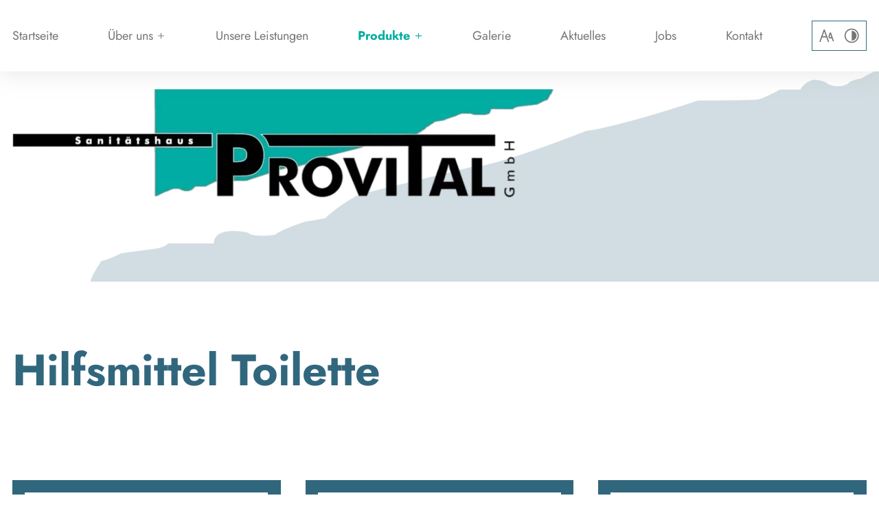

--- FILE ---
content_type: text/html; charset=UTF-8
request_url: https://www.sanitaetshaus-provital.de/produkte/hilfsmittel-toilette
body_size: 6559
content:
<!DOCTYPE html>
<html lang="de" data-fw-version="1.8.5" data-privacy-control="dark">
<head>
    <meta charset="utf-8">
    <title>Toilettenstuhl | Toilettensitzerhöhung in Gronau (Leine)</title>
        <meta name="description" content="Toilettenst&amp;uuml;hle ✔ Sitzerh&amp;ouml;hungen f&amp;uuml;r die Toilette ✔ Unser Sanit&amp;auml;tshaus bietet Ihnen Qualit&amp;auml;tsprodukte und Hilfsmittel nach Bedarf. Jetzt entdecken!">
        <meta property="og:title" content="Toilettenstuhl | Toilettensitzerh&amp;ouml;hung in Gronau (Leine)">
        <meta property="og:description" content="Toilettenst&amp;uuml;hle ✔ Sitzerh&amp;ouml;hungen f&amp;uuml;r die Toilette ✔ Unser Sanit&amp;auml;tshaus bietet Ihnen Qualit&amp;auml;tsprodukte und Hilfsmittel nach Bedarf. Jetzt entdecken!">
        <meta property="og:type" content="website">
        <meta property="og:url" content="https://www.sanitaetshaus-provital.de">
        <meta property="og:image" content="/images/social_branding.png">
        <meta property="og:site_name" content="Sanit&amp;auml;tshaus Provital GmbH | Gronau (Leine)">    <meta name="author" content="Sanitätshaus Provital GmbH | Gronau (Leine)">
    <meta name="viewport" content="width=device-width, height=device-height, initial-scale=1.0">
    <meta name="thumbnail" content="/images/social_branding.png">
    <meta name="theme-color" content="#31677D">
    <meta name="format-detection" content="telephone=no">
    <link rel="canonical" href="https://www.sanitaetshaus-provital.de/produkte/hilfsmittel-toilette">
    <!-- Fav Icon -->
    <link rel="icon" href="/favicon.ico" type="image/x-icon">
    <!-- Styles -->
    <link rel="stylesheet" href="/css/styles.css?v=1737546287" media="screen">
    <link rel="stylesheet" href="/css/print.css?v=1737546287" media="print">
<script type="application/json" data-translations>{"Form data is not valid!":"Formulardaten sind ung\u00fcltig!","FORM_SUBMISSION_ERROR":"Die E-Mail wurde nicht gesendet, weil die folgenden Fehler aufgetreten sind:","FORM_SUBMISSION_SUCCESS":"E-Mail erfolgreich gesendet","Calculate route":"Route berechnen","The field is required":"Dieses Feld ist erforderlich","Invalid email address":"Die E-Mail-Adresse ist ung\u00fcltig","privacyPolicy_not_accepted":"Das Feld Datenschutzerkl\u00e4rung ist obligatorisch"}</script><script type="text/javascript">(function (root) {
    let translations;

    root.__ = function (message) {
        if (translations === (void 0)) {
            let el = document.querySelector('script[data-translations]');

            try {
                translations = JSON.parse(el.textContent);
            } catch (e) {
                translations = {};
            }
        }

        return message in translations ? translations[message] : message;
    };
})(window);</script></head>

<body class="main-template no-js lang-de Produkte Produkte-Hilfsmittel-Toilette Hilfsmittel-Toilette produkte produkte-hilfsmittel-toilette" style="opacity:0">
    <input type="checkbox" id="navi-toggled">
    <div tabindex="-1" data-reset-focus></div>
    <a href="#content" tabindex="1" title="Navigation überspringen" class="tab-btn">Navigation überspringen</a>
    <a href="/sitemap" tabindex="1" title="Sitemap anzeigen" rel="nofollow" class="tab-btn">Sitemap anzeigen</a>

    <ul id="quickbar" aria-label="Hauptmenü">
        <li class="contact-items">
            <a href="tel:+49518292030" title="Jetzt telefonisch Kontakt mit Sanitätshaus Provital GmbH | Gronau (Leine) in 31028 Gronau (Leine) aufnehmen" class="phone" data-event-type="click" data-event-name="Click To Call">05182 92030</a>            <a href="//www.sanitaetshaus-provital.de" class="escape email" title="Schreiben Sie Sanitätshaus Provital GmbH | Gronau (Leine) in 31028 Gronau (Leine) eine E-Mail." data-email="{&quot;name&quot;:&quot;info&quot;,&quot;host&quot;:&quot;sanitaetshaus-provital.de&quot;}">info<span class="escape">∂</span>sanitaetshaus-provital.de</a>        </li>
        <li class="accessibility-bar"></li>
        <li>
            <label for="navi-toggled">
                <span class="icon" aria-haspopup="true" tabindex="0" aria-label="Hauptnavigation öffnen" role="button" data-tooltip="focus-visible">Menü</span>
            </label>
        </li>
    </ul>

    <div data-navigation-status aria-live="assertive" aria-relevant="text" aria-atomic="true" role="status" aria-hidden="false" class="visually-hidden"></div>

    <div class="first-level" id="navigation">
        <nav>
            <div style="background-size: cover;" class="cms-container-el default-container">
<div class="row stretch start">
<div class="col huge-10">
<div class="cms-navi navi-main" id="navi-main">
<ul class="navi">
<li class="index">
<a title="Sanitätshaus in Gronau (Leine) | Rehatechnik &amp; Hilfsmittel" class="index" href="/" target="_self">
Startseite</a>
</li>
<li class="ueber-uns has-sub">
<a title="Sanitätshaus Provital in 31028 Gronau (Leine) | Über uns" class="ueber-uns" href="/ueber-uns/" target="_self">
Über uns</a>
<ul class="sub">
<li class="ueber-uns-team">
<a title="Experte für Orthopädie &amp; Rehatechnik in Gronau (Leine) | Team" class="ueber-uns-team" href="/ueber-uns/team" target="_self">
Team</a>
</li>
</ul>
</li>
<li class="unsere-leistungen">
<a title="Orthopädietechnik &amp; Rollatoren aus Gronau (Leine) | Leistungen" class="unsere-leistungen" href="/unsere-leistungen" target="_self">
Unsere Leistungen</a>
</li>
<li class="produkte active has-sub">
<a title="Kompressionsstrümpfe &amp; Bandagen kaufen in Gronau (Leine)" class="produkte active" href="/produkte/" target="_self">
Produkte</a>
<ul class="sub">
<li class="produkte-aufstehsessel">
<a title="Aufstehsessel kaufen in Gronau bei Hildesheim | Pflegesessel" class="produkte-aufstehsessel" href="/produkte/aufstehsessel" target="_self">
Aufstehsessel</a>
</li>
<li class="produkte-bandagen">
<a title="Bandagen in Gronau (Leine) | Aktivbandagen bei Gelenkschmerzen" class="produkte-bandagen" href="/produkte/bandagen" target="_self">
Bandagen</a>
</li>
<li class="produkte-elektromobile-und-elektrorollstuehle">
<a title="Elektromobil / Elektrorollstuhl kaufen in Gronau bei Hildesheim" class="produkte-elektromobile-und-elektrorollstuehle" href="/produkte/elektromobile-und-elektrorollstuehle" target="_self">
Elektromobile &amp; Elektrorollstühle</a>
</li>
<li class="produkte-bewegungstrainer">
<a title="Bewegungstrainer kaufen in Gronau (Leine) | Bewegungstherapie" class="produkte-bewegungstrainer" href="/produkte/bewegungstrainer" target="_self">
Bewegungstrainer</a>
</li>
<li class="produkte-hilfsmittel-bad">
<a title="Haltegriffe | Badewannenlifter kaufen | Hilfsmittel fürs Bad" class="produkte-hilfsmittel-bad" href="/produkte/hilfsmittel-bad" target="_self">
Hilfsmittel Bad</a>
</li>
<li class="produkte-hilfsmittel-dusche">
<a title="Duschhocker / Duschstuhl kaufen | Hilfsmittel für die Dusche" class="produkte-hilfsmittel-dusche" href="/produkte/hilfsmittel-dusche" target="_self">
Hilfsmittel Dusche</a>
</li>
<li class="produkte-hilfsmittel-toilette active">
<a title="Toilettenstuhl | Toilettensitzerhöhung in Gronau (Leine)" class="produkte-hilfsmittel-toilette active" href="/produkte/hilfsmittel-toilette" target="_self">
Hilfsmittel Toilette</a>
</li>
<li class="produkte-kompressionsstruempfe">
<a title="Medizinische Kompressionsstrümpfe kaufen in Gronau (Leine)" class="produkte-kompressionsstruempfe" href="/produkte/kompressionsstruempfe" target="_self">
Kompressionsstrümpfe</a>
</li>
<li class="produkte-rollatoren">
<a title="Rollator kaufen beim Sanitätshaus in Gronau nahe Hildesheim" class="produkte-rollatoren" href="/produkte/rollatoren" target="_self">
Rollatoren</a>
</li>
<li class="produkte-rollstuehle">
<a title="Rollstuhl kaufen im Raum Gronau | Nordstemmen | Hildesheim" class="produkte-rollstuehle" href="/produkte/rollstuehle" target="_self">
Rollstühle</a>
</li>
<li class="pflegebett-pflegebett-einlegerahmen">
<a title="Pflegebett | Einlegerahmen kaufen | Lieferung &amp; Montage" class="pflegebett-pflegebett-einlegerahmen" href="/pflegebett/pflegebett-einlegerahmen" target="_self">
Pflegebett/ Einlegerahmen</a>
</li>
</ul>
</li>
<li class="galerie">
<a title="Medizinische Hilfsmittel vom Sanitätshaus in Gronau | Galerie" class="galerie" href="/galerie" target="_self">
Galerie</a>
</li>
<li class="aktuelles">
<a title="Häusliche Pflege | Sanitätshaus in Gronau (Leine) | Aktuelles" class="aktuelles" href="/aktuelles" target="_self">
Aktuelles</a>
</li>
<li class="jobs">
<a title="Jobs im Sanitätshaus in Gronau bei Hildesheim | Karriere" class="jobs" href="/jobs/" target="_self">
Jobs</a>
</li>
<li class="kontakt">
<a title="Ihr Kontakt zu uns | Sanitätshaus Provital GmbH | Gronau (Leine) aus Gronau (Leine)" class="kontakt" href="/kontakt/" target="_self">
Kontakt</a>
</li>
<li class="anfahrt">
<a title="Ihr Weg zu Sanitätshaus Provital GmbH | Gronau (Leine) aus Gronau (Leine)" class="anfahrt" href="/anfahrt" target="_self">
Anfahrt</a>
</li>
<li class="impressum">
<a title="Sanitätshaus Provital GmbH | Gronau (Leine), 31028 Gronau (Leine) | Impressum" class="impressum" href="/impressum" target="_self">
Impressum</a>
</li>
<li class="datenschutzerklaerung">
<a title="Verarbeitung von Informationen &amp; Daten bei Sanitätshaus Provital GmbH | Gronau (Leine)" class="datenschutzerklaerung" href="/datenschutzerklaerung" target="_self">
Datenschutzerklärung</a>
</li>
<li class="digitale-barrierefreiheit">
<a title="Unsere Erklärung zur digitalen Barrierefreiheit" class="digitale-barrierefreiheit" href="/digitale-barrierefreiheit" target="_self">
Digitale Barrierefreiheit</a>
</li>
</ul>
</div>
</div>
</div>
</div>
        </nav>
    </div>

    <div id="page-wrap">
        <header id="header">
           
                            <div style="background-size: cover;" class="cms-container-el responsive-background">
<div class="row stretch start">
<div class="col">
<figure style="width: 100%; height: auto;" class="cms-image lightbox-zoom-image logo">
<a title="Sanitätshaus in Gronau (Leine) | Rehatechnik &amp; Hilfsmittel" class href="/" target="_self">
<picture>
<source media="(max-width:640px)" srcset="/upload/small/logo_99_small_x1_1fqf8hP4cD.webp 1x, /upload/small/logo_99_small_x2_7kIKxg_bLC.webp 2x" type="image/webp">
<source media="(max-width:640px)" srcset="/upload/small/logo_99_small_IttFn1maFq.png" type="image/png">
<source media="(max-width:760px)" srcset="/upload/medium/logo_99_medium_x1_arCWfZLqEI.webp 1x, /upload/medium/logo_99_medium_x2_S7X08o0SuV.webp 2x" type="image/webp">
<source media="(max-width:760px)" srcset="/upload/medium/logo_99_medium_v3QHXy_ou4.png" type="image/png">
<source media="(min-width:760px)" srcset="/upload/large/logo_99_large_x1_3dkQyagWkC.webp 1x, /upload/large/logo_99_large_x2_mQAlnSyHJI.webp 2x" type="image/webp">
<source media="(min-width:760px)" srcset="/upload/large/logo_99_large_SO06KeidG6.png" type="image/png">
<img src="/upload/large/logo_99_large_SO06KeidG6.png" alt="Sanitätshaus in Gronau (Leine) | Rehatechnik &amp; Hilfsmittel" decoding="async">
</picture>
</a>
</figure>
</div>
</div>
</div>
                        
        </header>
        <main id="content">
            <div style="background-size: cover;" class="cms-container-el default-container">
<div class="row content stretch start">
<div class="col">
<h1 class="cms-title">
Hilfsmittel Toilette</h1>
</div>
</div>
<div class="row content abstandbox stretch start">
<div class="col huge-3 large-4 tiny-6">
<div style="background-size: cover;" class="cms-container-el produkte">
<figure style="width: 100%; height: auto;" class="cms-image lightbox-zoom-image">
<a title="Toilettensitzerhöhung" class="lightbox-zoom-image" href="/upload/resized/unbenannt-1_908_resized_IAviVBDQSU.jpg" target="_self">
<picture>
<source media="(max-width:640px)" data-pic-cms-srcset="/upload/small/unbenannt-1_908_small_x1_IGHpENwU4i.webp 1x, /upload/small/unbenannt-1_908_small_x2_EvqbKf5Gh4.webp 2x" srcset="[data-uri] 1x" type="image/webp">
<source media="(max-width:640px)" data-pic-cms-srcset="/upload/small/unbenannt-1_908_small_8UN0iqiEs-.jpg" srcset="[data-uri] 1x" type="image/jpg">
<source media="(max-width:760px)" data-pic-cms-srcset="/upload/medium/unbenannt-1_908_medium_x1_JtGrWk2TUS.webp 1x, /upload/medium/unbenannt-1_908_medium_x2_IaipROHAV1.webp 2x" srcset="[data-uri] 1x" type="image/webp">
<source media="(max-width:760px)" data-pic-cms-srcset="/upload/medium/unbenannt-1_908_medium_JEVDfgTzvJ.jpg" srcset="[data-uri] 1x" type="image/jpg">
<source media="(min-width:760px)" data-pic-cms-srcset="/upload/large/unbenannt-1_908_large_x1_5SqDDjh5Q8.webp 1x, /upload/large/unbenannt-1_908_large_x2_HBvgN_wKGU.webp 2x" srcset="[data-uri] 1x" type="image/webp">
<source media="(min-width:760px)" data-pic-cms-srcset="/upload/large/unbenannt-1_908_large_SGr0Sz9RJK.jpg" srcset="[data-uri] 1x" type="image/jpg">
<img data-pic-cms-src="/upload/large/unbenannt-1_908_large_SGr0Sz9RJK.jpg" src="[data-uri]" alt="Toilettensitzerhöhung" decoding="async">
</picture>
</a>
</figure>
<div class="cms-article">

<p><strong>Toilettensitzerhöhung</strong> ohne Armlehnen</p>
<p>ab 55,- €</p>
</div>
</div>
</div>
<div class="col huge-3 large-4 tiny-6">
<div style="background-size: cover;" class="cms-container-el produkte">
<figure style="width: 100%; height: auto;" class="cms-image lightbox-zoom-image">
<a title="Toilettensitzerhöhung" class="lightbox-zoom-image" href="/upload/resized/unbenannt-1_598_resized_b3O-VN27R7.jpg" target="_self">
<picture>
<source media="(max-width:640px)" data-pic-cms-srcset="/upload/small/unbenannt-1_598_small_x1_0zz0lFMA5Q.webp 1x, /upload/small/unbenannt-1_598_small_x2_P4GKOpvno2.webp 2x" srcset="[data-uri] 1x" type="image/webp">
<source media="(max-width:640px)" data-pic-cms-srcset="/upload/small/unbenannt-1_598_small_3Np8nMJU73.jpg" srcset="[data-uri] 1x" type="image/jpg">
<source media="(max-width:760px)" data-pic-cms-srcset="/upload/medium/unbenannt-1_598_medium_x1_5_7i5B5qyU.webp 1x, /upload/medium/unbenannt-1_598_medium_x2_fhT_G8EI93.webp 2x" srcset="[data-uri] 1x" type="image/webp">
<source media="(max-width:760px)" data-pic-cms-srcset="/upload/medium/unbenannt-1_598_medium__5GsatGhXR.jpg" srcset="[data-uri] 1x" type="image/jpg">
<source media="(min-width:760px)" data-pic-cms-srcset="/upload/large/unbenannt-1_598_large_x1_bsAZvve-RV.webp 1x, /upload/large/unbenannt-1_598_large_x2__pVshK7mOx.webp 2x" srcset="[data-uri] 1x" type="image/webp">
<source media="(min-width:760px)" data-pic-cms-srcset="/upload/large/unbenannt-1_598_large_wyIsvW6cQ7.jpg" srcset="[data-uri] 1x" type="image/jpg">
<img data-pic-cms-src="/upload/large/unbenannt-1_598_large_wyIsvW6cQ7.jpg" src="[data-uri]" alt="Toilettensitzerhöhung" decoding="async">
</picture>
</a>
</figure>
<div class="cms-article">

<p><strong>Toilettensitzerhöhung </strong>mit Armlehnen</p>
<p>ab 119,- €</p>
</div>
</div>
</div>
<div class="col huge-3 large-4 tiny-6">
<div style="background-size: cover;" class="cms-container-el produkte">
<figure style="width: 100%; height: auto;" class="cms-image lightbox-zoom-image">
<a title="Toilettenstuhl" class="lightbox-zoom-image" href="/upload/resized/ts_resized_zPwq47EV51.png" target="_self">
<picture>
<source media="(max-width:640px)" data-pic-cms-srcset="/upload/small/ts_small_x1_bpCfXYgTJF.webp 1x, /upload/small/ts_small_x2_9BEf3tjRCs.webp 2x" srcset="[data-uri] 1x" type="image/webp">
<source media="(max-width:640px)" data-pic-cms-srcset="/upload/small/ts_small_xq6YnW2V9v.png" srcset="[data-uri] 1x" type="image/png">
<source media="(max-width:760px)" data-pic-cms-srcset="/upload/medium/ts_medium_x1_mpul_7eLxv.webp 1x, /upload/medium/ts_medium_x2_r6WKFVNC5S.webp 2x" srcset="[data-uri] 1x" type="image/webp">
<source media="(max-width:760px)" data-pic-cms-srcset="/upload/medium/ts_medium_P1tyTPCbDQ.png" srcset="[data-uri] 1x" type="image/png">
<source media="(min-width:760px)" data-pic-cms-srcset="/upload/large/ts_large_x1_cIu_EMhZRT.webp 1x, /upload/large/ts_large_x2_vansiHfUu-.webp 2x" srcset="[data-uri] 1x" type="image/webp">
<source media="(min-width:760px)" data-pic-cms-srcset="/upload/large/ts_large_m2l8Cs8T0P.png" srcset="[data-uri] 1x" type="image/png">
<img data-pic-cms-src="/upload/large/ts_large_m2l8Cs8T0P.png" src="[data-uri]" alt="Toilettenstuhl" decoding="async">
</picture>
</a>
</figure>
<div class="cms-article">

<p><strong>Toilettenstuhl</strong> feststehend</p>
<p>ab 129,- €</p>
</div>
</div>
</div>
<div class="col huge-3 large-4 tiny-6">
<div style="background-size: cover;" class="cms-container-el produkte">
<figure style="width: 100%; height: auto;" class="cms-image lightbox-zoom-image">
<a title="Toilettenstuhl fahrbar" class="lightbox-zoom-image" href="/upload/resized/unbenannt-1_903_resized_BT2DWF2L9U.jpg" target="_self">
<picture>
<source media="(max-width:640px)" data-pic-cms-srcset="/upload/small/unbenannt-1_903_small_x1__56E_Oi7F4.webp 1x, /upload/small/unbenannt-1_903_small_x2_eryvZN8Ei5.webp 2x" srcset="[data-uri] 1x" type="image/webp">
<source media="(max-width:640px)" data-pic-cms-srcset="/upload/small/unbenannt-1_903_small_BSJTv7RtNJ.jpg" srcset="[data-uri] 1x" type="image/jpg">
<source media="(max-width:760px)" data-pic-cms-srcset="/upload/medium/unbenannt-1_903_medium_x1_sWKFt2JakH.webp 1x, /upload/medium/unbenannt-1_903_medium_x2_sytQ0isaaI.webp 2x" srcset="[data-uri] 1x" type="image/webp">
<source media="(max-width:760px)" data-pic-cms-srcset="/upload/medium/unbenannt-1_903_medium_tIe__Akfku.jpg" srcset="[data-uri] 1x" type="image/jpg">
<source media="(min-width:760px)" data-pic-cms-srcset="/upload/large/unbenannt-1_903_large_x1_gfTZTHm4G-.webp 1x, /upload/large/unbenannt-1_903_large_x2_xKWX6VXILv.webp 2x" srcset="[data-uri] 1x" type="image/webp">
<source media="(min-width:760px)" data-pic-cms-srcset="/upload/large/unbenannt-1_903_large_5rDxC2t1B6.jpg" srcset="[data-uri] 1x" type="image/jpg">
<img data-pic-cms-src="/upload/large/unbenannt-1_903_large_5rDxC2t1B6.jpg" src="[data-uri]" alt="Toilettenstuhl fahrbar" decoding="async">
</picture>
</a>
</figure>
<div class="cms-article">

<p><strong>Toilettenstuhl </strong>fahrbar</p>
<p>ab 119,- €</p>
</div>
</div>
</div>
</div>
<div class="row stretch start">
<div class="col">
<div class="cms-article align-center">
<p>Alle Preise inkl. MwSt., ohne Montage<br>Abgebildete Modelle können abweichen</p></div>
</div>
</div>
</div>

        </main>
        <footer id="footer">
            <div style="background-size: cover;" class="cms-container-el default-container">
<div style="background-size: cover;" class="cms-container-el footerinfo lazy-bg responsive-background">
<div class="row start middle">
<div class="col medium-6 giant-4 large-5">
<div class="cms-article">
<p><strong>Sanitätshaus Provital GmbH</strong></p>
<div class="adresse">
<ul>
<li>Steintorstraße 25, 31028 Gronau (Leine)</li>
</ul>
</div>
<p><a href="tel:+49518292030" title="Jetzt telefonisch Kontakt mit Sanitätshaus Provital GmbH | Gronau (Leine) in 31028 Gronau (Leine) aufnehmen" class="phone" data-event-type="click" data-event-name="Click To Call">05182 92030</a></p>
<p><a href="//www.sanitaetshaus-provital.de" class="escape email" title="Schreiben Sie Sanitätshaus Provital GmbH | Gronau (Leine) in 31028 Gronau (Leine) eine E-Mail." data-email="{&quot;name&quot;:&quot;info&quot;,&quot;host&quot;:&quot;sanitaetshaus-provital.de&quot;}">info<span class="escape">∂</span>sanitaetshaus-provital.de</a></p>
<div class="offen opening-hours-suffix"><dl class="cms-opening-hours-combinedShort"><dt>Mo, Di:</dt><dd>09:00 - 13:00,  14:30 - 18:00</dd><dt>Mi:</dt><dd>09:00 - 13:00</dd><dt>Do:</dt><dd>09:00 - 13:00,  14:30 - 18:00</dd><dt>Fr:</dt><dd>09:00 - 13:00</dd></dl></div></div>
</div>
<div class="col medium-6 giant-8 large-7">
<div style="width: 100%; height:400px;" class="cms-map shadow">
<div data-route-planner>
<iframe style="width: 100%; height:400px;" class="shadow" data-iframe="googlemaps" title="Karte" data-map-el-lazy-load data-src="https://www.google.com/maps/embed/v1/place?key=AIzaSyCL16T3evFhuQOfX2a9Wtv7u7hfcTSGnGY&amp;zoom=14&amp;q=Sanit%C3%A4tshaus%2BProvital%2BGmbH%2B%7C%2BGronau%2B%28Leine%29" allowfullscreen></iframe></div>
</div>
</div>
</div>
<div class="row stretch center">
<div class="col huge-8 huge-prefix-4 giant-8 giant-prefix-4 large-7 large-prefix-5">
<div class="cms-navi">
<ul class="navi">
<li class="anfahrt">
<a title="Ihr Weg zu Sanitätshaus Provital GmbH | Gronau (Leine) aus Gronau (Leine)" class="anfahrt" href="/anfahrt" target="_self">
Anfahrt</a>
</li>
<li class="impressum">
<a title="Sanitätshaus Provital GmbH | Gronau (Leine), 31028 Gronau (Leine) | Impressum" class="impressum" href="/impressum" target="_self">
Impressum</a>
</li>
<li class="datenschutzerklaerung">
<a title="Verarbeitung von Informationen &amp; Daten bei Sanitätshaus Provital GmbH | Gronau (Leine)" class="datenschutzerklaerung" href="/datenschutzerklaerung" target="_self">
Datenschutzerklärung</a>
</li>
<li class="digitale-barrierefreiheit">
<a title="Unsere Erklärung zur digitalen Barrierefreiheit" class="digitale-barrierefreiheit" href="/digitale-barrierefreiheit" target="_self">
Digitale Barrierefreiheit</a>
</li>
</ul>
</div>
</div>
</div>
</div>
</div>
        </footer>
    </div>

    <a href="#" class="back-to-top icon icon-angle-up" title="Zum Seitenanfang"><span>Zum Seitenanfang</span></a>

    <noscript>
        <input type="checkbox" id="noticebar">
        <label for="noticebar"></label>
        <div><span class="col"><b>Achtung:</b> <br>JavaScript ist nicht aktiviert! Bitte aktivieren Sie <a title="Wie Sie JavaScript in Ihrem Browser aktivieren" target="_blank" href="https://www.enable-javascript.com/de/" rel="noopener">JavaScript</a> um den vollen Funktionsumfang dieser und weiterer Webseiten genießen zu können.</span></div>
    </noscript>

    <!-- JS -->
    <script>var cssData = {
    'image-path':           '"../images/" !default',
    'base-font-size':       '18px',
    'base-line-height':     '30px',
    'h1-size':              '64px',
    'h2-size':              '48px',
    'h3-size':              '44px',
    'h4-size':              '38px',
    'h5-size':              '32px',
    'h6-size':              '28px',
    'main-font':            'Jost, sans-serif',
    'display-font':         '"Jost", sans-serif',
    'icon-font':            'icomoon',
    'colorMap': {
        'primary': {
            'main':         '#31677D',
            'contrast':     '#17303a'
        },
        'secondary': {
            'main':         '#00ADA3',
            'contrast':     '#006e69'
        },
        'tertiary': {
            'main':         '#31677D',
            'contrast':     '#214655'
        },
         'light': {
            'main':         '#fff',
            'contrast':     '#fff'
        },
        'medium': {
            'main':         '#F1F1F1',
            'contrast':     '#fff'
        },
        'dark': {
            'main':         '#757575',
            'contrast':     '#181a1c'
        },
        'border': {
            'main':         '#bbb',
            'contrast':     '#000'
        },
        'alert': {
            'main':         '#D85D00',
            'contrast':     '#f13838'
        }
    },
    'break':                'large',
    'base-gap':             '18px',
    'rowMaxWidth':          '1620px',
    'space-sm':             '30px 60px',
    'space-md':             '60px 90px',
    'space-lg':             '90px 120px',
    'space-xl':             '120px 150px',
    'video-formats':        '"16/9" "1/1" "3/4" "4/3" "9/16" "21/9" "9/21"',
    /* columnCount is required for cms4 for legacy reasons */
    'columnCount':          12,
    'column-count':         '$columnCount',
    'base-border':          '1px solid color(border)',
    'base-border-radius':   '0px',
    'base-box-shadow':      '0px 5px 10px 0px color(dark, .2)',
    'base-outline':         '1px solid color(border)',
    'outline':              '3px solid color(alert)',
    'bpContext':            '16px',
    'hide-text-direction':  'right',
    'icon-map': {
        'times':            '"×"',
        'minus':            '"-"',
        'angle-right':      '"❯"',
        'plus':             '"+"',
        'angle-up':         '"↑"',
        'exclamation':      '"!"',
        'berg':             '\\e900',
        'envelope':         '\\e905',
        'clock2':           '\\e907',
        'phone':            '\\e906',
        'location-outline': '\\e901'
    },
    'gridMap': {
        'default': {
            'width':        '0px',
            'cols':         [1,2,3,4,5,6,7,8,9,10,11,12,'auto'],
            'prefix':       [0,1,2,3,4,5,6,7,8,9,10,11,12],
            'suffix':       [0,1,2,3,4,5,6,7,8,9,10,11,12],
            'start':        ['justify-content:flex-start'],
            'center':       ['justify-content:center'],
            'end':          ['justify-content:flex-end'],
            'between':      ['justify-content:space-between'],
            'around':       ['justify-content:space-around'],
            'top':          ['align-items:flex-start'],
            'middle':       ['align-items:center'],
            'baseline':     ['align-items:flex-baseline'],
            'bottom':       ['align-items:flex-end'],
            'stretch':      ['align-items:stretch'],
            'reverse':      ['flex-direction:row-reverse'],
            'forward':      ['flex-direction:row'],
            'first':        ['order:-1'],
            'last':         ['order:1'],
            'unset':        ['order:0']
        },
        'tiny': {
            'width':        '480px',
            'cols':         [1,2,3,4,5,6,7,8,9,10,11,12,'auto'],
            'prefix':       [0,1,2,3,4,5,6,7,8,9,10,11,12],
            'suffix':       [0,1,2,3,4,5,6,7,8,9,10,11,12],
            'start':        ['justify-content:flex-start'],
            'center':       ['justify-content:center'],
            'end':          ['justify-content:flex-end'],
            'between':      ['justify-content:space-between'],
            'around':       ['justify-content:space-around'],
            'top':          ['align-items:flex-start'],
            'middle':       ['align-items:center'],
            'baseline':     ['align-items:flex-baseline'],
            'bottom':       ['align-items:flex-end'],
            'stretch':      ['align-items:stretch'],
            'reverse':      ['flex-direction:row-reverse'],
            'forward':      ['flex-direction:row'],
            'first':        ['order:-1'],
            'last':         ['order:1'],
            'unset':        ['order:0']
        },
        'small': {
            'width':        '640px',
            'cols':         [1,2,3,4,5,6,7,8,9,10,11,12,'auto'],
            'prefix':       [0,1,2,3,4,5,6,7,8,9,10,11,12],
            'suffix':       [0,1,2,3,4,5,6,7,8,9,10,11,12],
            'start':        ['justify-content:flex-start'],
            'center':       ['justify-content:center'],
            'end':          ['justify-content:flex-end'],
            'between':      ['justify-content:space-between'],
            'around':       ['justify-content:space-around'],
            'top':          ['align-items:flex-start'],
            'middle':       ['align-items:center'],
            'baseline':     ['align-items:flex-baseline'],
            'bottom':       ['align-items:flex-end'],
            'stretch':      ['align-items:stretch'],
            'reverse':      ['flex-direction:row-reverse'],
            'forward':      ['flex-direction:row'],
            'first':        ['order:-1'],
            'last':         ['order:1'],
            'unset':        ['order:0']
        },
        'medium': {
            'width':        '760px',
            'cols':         [1,2,3,4,5,6,7,8,9,10,11,12,'auto'],
            'prefix':       [0,1,2,3,4,5,6,7,8,9,10,11,12],
            'suffix':       [0,1,2,3,4,5,6,7,8,9,10,11,12],
            'start':        ['justify-content:flex-start'],
            'center':       ['justify-content:center'],
            'end':          ['justify-content:flex-end'],
            'between':      ['justify-content:space-between'],
            'around':       ['justify-content:space-around'],
            'top':          ['align-items:flex-start'],
            'middle':       ['align-items:center'],
            'baseline':     ['align-items:flex-baseline'],
            'bottom':       ['align-items:flex-end'],
            'stretch':      ['align-items:stretch'],
            'reverse':      ['flex-direction:row-reverse'],
            'forward':      ['flex-direction:row'],
            'first':        ['order:-1'],
            'last':         ['order:1'],
            'unset':        ['order:0']
        },
        'large': {
            'width':        '992px',
            'cols':         [1,2,3,4,5,6,7,8,9,10,11,12,'auto'],
            'prefix':       [0,1,2,3,4,5,6,7,8,9,10,11,12],
            'suffix':       [0,1,2,3,4,5,6,7,8,9,10,11,12],
            'start':        ['justify-content:flex-start'],
            'center':       ['justify-content:center'],
            'end':          ['justify-content:flex-end'],
            'between':      ['justify-content:space-between'],
            'around':       ['justify-content:space-around'],
            'top':          ['align-items:flex-start'],
            'middle':       ['align-items:center'],
            'baseline':     ['align-items:flex-baseline'],
            'bottom':       ['align-items:flex-end'],
            'stretch':      ['align-items:stretch'],
            'reverse':      ['flex-direction:row-reverse'],
            'forward':      ['flex-direction:row'],
            'first':        ['order:-1'],
            'last':         ['order:1'],
            'unset':        ['order:0']
        },
        'giant': {
            'width':        '1200px',
            'cols':         [1,2,3,4,5,6,7,8,9,10,11,12,'auto'],
            'prefix':       [0,1,2,3,4,5,6,7,8,9,10,11,12],
            'suffix':       [0,1,2,3,4,5,6,7,8,9,10,11,12],
            'start':        ['justify-content:flex-start'],
            'center':       ['justify-content:center'],
            'end':          ['justify-content:flex-end'],
            'between':      ['justify-content:space-between'],
            'around':       ['justify-content:space-around'],
            'top':          ['align-items:flex-start'],
            'middle':       ['align-items:center'],
            'baseline':     ['align-items:flex-baseline'],
            'bottom':       ['align-items:flex-end'],
            'stretch':      ['align-items:stretch'],
            'reverse':      ['flex-direction:row-reverse'],
            'forward':      ['flex-direction:row'],
            'first':        ['order:-1'],
            'last':         ['order:1'],
            'unset':        ['order:0']
        },
        'huge': {
            'width':        '1364px',
            'cols':         [1,2,3,4,5,6,7,8,9,10,11,12,'auto'],
            'prefix':       [0,1,2,3,4,5,6,7,8,9,10,11,12],
            'suffix':       [0,1,2,3,4,5,6,7,8,9,10,11,12],
            'start':        ['justify-content:flex-start'],
            'center':       ['justify-content:center'],
            'end':          ['justify-content:flex-end'],
            'between':      ['justify-content:space-between'],
            'around':       ['justify-content:space-around'],
            'top':          ['align-items:flex-start'],
            'middle':       ['align-items:center'],
            'baseline':     ['align-items:flex-baseline'],
            'bottom':       ['align-items:flex-end'],
            'stretch':      ['align-items:stretch'],
            'reverse':      ['flex-direction:row-reverse'],
            'forward':      ['flex-direction:row'],
            'first':        ['order:-1'],
            'last':         ['order:1'],
            'unset':        ['order:0']
        },
        'full': {
            'width':        '1520px',
            'cols':         [1,2,3,4,5,6,7,8,9,10,11,12,'auto'],
            'prefix':       [0,1,2,3,4,5,6,7,8,9,10,11,12],
            'suffix':       [0,1,2,3,4,5,6,7,8,9,10,11,12],
            'start':        ['justify-content:flex-start'],
            'center':       ['justify-content:center'],
            'end':          ['justify-content:flex-end'],
            'between':      ['justify-content:space-between'],
            'around':       ['justify-content:space-around'],
            'top':          ['align-items:flex-start'],
            'middle':       ['align-items:center'],
            'baseline':     ['align-items:flex-baseline'],
            'bottom':       ['align-items:flex-end'],
            'stretch':      ['align-items:stretch'],
            'reverse':      ['flex-direction:row-reverse'],
            'forward':      ['flex-direction:row'],
            'first':        ['order:-1'],
            'last':         ['order:1'],
            'unset':        ['order:0']
        },
        'cut': {
            'width':        '$rowMaxWidth',
            'cols':         [1,2,3,4,5,6,7,8,9,10,11,12,'auto'],
            'prefix':       [0,1,2,3,4,5,6,7,8,9,10,11,12],
            'suffix':       [0,1,2,3,4,5,6,7,8,9,10,11,12],
            'start':        ['justify-content:flex-start'],
            'center':       ['justify-content:center'],
            'end':          ['justify-content:flex-end'],
            'between':      ['justify-content:space-between'],
            'around':       ['justify-content:space-around'],
            'top':          ['align-items:flex-start'],
            'middle':       ['align-items:center'],
            'baseline':     ['align-items:flex-baseline'],
            'bottom':       ['align-items:flex-end'],
            'stretch':      ['align-items:stretch'],
            'reverse':      ['flex-direction:row-reverse'],
            'forward':      ['flex-direction:row'],
            'first':        ['order:-1'],
            'last':         ['order:1'],
            'unset':        ['order:0']
        },
    }
}</script><script src="/securewebapps/evercdn/assets/requireit/v1/scripts/main.min.js?v=1737546287"></script>
    <script src="/js/_require.js?v=1737546287"></script>
    <!-- Schema.org -->
    
                    <script type="application/ld+json">{
                        "@context" : "http://schema.org",
                        "@type" : "LocalBusiness",
                        "address" : {
                                "@type": "PostalAddress",
                                "addressLocality":"Gronau (Leine)",
                                "addressCountry": "DE",
                                "postalCode":"31028",
                                "streetAddress": "Steintorstra&szlig;e 25"
                        },
                        "description":"Toilettenst&uuml;hle ✔ Sitzerh&ouml;hungen f&uuml;r die Toilette ✔ Unser Sanit&auml;tshaus bietet Ihnen Qualit&auml;tsprodukte und Hilfsmittel nach Bedarf. Jetzt entdecken!",
                        "name":"Sanit&auml;tshaus Provital GmbH | Gronau (Leine)",
                        "url":"//www.sanitaetshaus-provital.de",                        
                        "telephone":"05182 92030",                        
                "openingHours": ["Mo 09:00 - 13:00,  14:30 - 18:00", "Tu 09:00 - 13:00,  14:30 - 18:00", "We 09:00 - 13:00", "Th 09:00 - 13:00,  14:30 - 18:00", "Fr 09:00 - 13:00"],
                        "image":"//www.sanitaetshaus-provital.de/images/social_branding.png"
}</script>
                <script data-website-brand="securewebsystems.net" src="/_rassets/csite_modules.js?v=1737546287"></script><script src="/usecurez.js?k=R16C52694W52611&amp;v=1737546287" type="text/javascript" defer="defer"></script><noscript><div><img src="/usecurez.jpg?k=R16C52694W52611&amp;noscript=1" alt="Counter"></div></noscript><link rel="stylesheet" href="/_rassets/cms_defaults.css?v=1737546287">
<script data-webpack-metadata data-cms-wp-public-path="/_rassets/"></script></body>

</html>


--- FILE ---
content_type: application/javascript
request_url: https://www.sanitaetshaus-provital.de/js/_essentials/ruffnav.js
body_size: 6998
content:
/**
 * off-canvas nav
 * @name ruffnav
 * @author Dominik Kressler
 * @version 2.5.1
 * @thanks Jasmin Reiff
 * @edit by Malte Zoudlik
 * @edit by Dario Rieke
 * @edit by Marc-Kevin Scharlipp
 * @edit by Sami El-Younsi
 * @lastedit 2024-11-06
 * @copyright (c) 2018
 */
class Ruffnav {
    constructor(options) {
        this.options = {
            backText: false,
            container: '#navigation',
            closeOnScroll: true,
            desktopHover: false,
            mobileBreak: window.cssData.break,
            navAppend: false,
            navList: '.navi-main',
            subClass: '.sub',
            subParent: '.has-sub',
            toggler: '#navi-toggled'
        };

        this.options = { ...this.options, ...options };

        this.activePath = '';
        this.alreadyOpened = false;
        this.container = document.querySelector(this.options.container);
        this.depth = 0;
        this.device = breakpoint(this.options.mobileBreak) ? 'desktop' : 'mobile';
        this.html = document.documentElement;
        this.isOpen = false;
        this.lang = this.html.lang.split(/[-_]/)[0].toLowerCase();
        this.navigationStatus = document.querySelector('[data-navigation-status]');
        this.navList = this.container.querySelector(this.options.navList);
        this.navSize = 0;
        this.path = window.location.pathname.split('/').filter(el => el !== '');
        this.sub = this.container.querySelectorAll(this.options.subClass);
        this.subMenuPositioner = null;
        this.subParent = this.container.querySelectorAll(this.options.subParent);
        this.subToggler = null;
        this.toggler = document.querySelector(this.options.toggler);
        this.windowSize = window.innerWidth;
        
        // set back button text by language, or by overwrite
        if (this.options.backText === false) this.options.backText = (this.lang === 'de') ? 'Zurück' : 'back';

        this.init();
        this.navHeightSubPositioner();
    }

    init() {
        if (!this.navList) {
            console.warn(`No element found with class "${this.options.navList}". Ruffnav couldn't be initialized. Please add the class to your main navigation UL-Element`);
            return;
        }

        this.backButton = this.create('li', {
            'class': 'nav-back',
            'tabindex': '0',
            'aria-label': this.options.backText,
            'role': 'button'
        }, `<span>${this.options.backText}</span>`);

        // add class for desktop hover
        this.container.classList.add('first-level');
        if (this.options.desktopHover) this.container.classList.add('hover-navigation');

        // aria-attribute for nav element
        const navigationName = (this.lang === 'de') ? `Hauptnavigation` : `main navigation`;
        this.container.firstElementChild.setAttribute('aria-label', navigationName);

        // remove expanded attribute for desktop navigation
        let deviceType = breakpoint(this.options.mobileBreak) ? 'desktop' : 'mobile';
        if (deviceType === 'desktop') this.container.removeAttribute('aria-expanded');

        // append custom Content to Navigation
        if (this.options.navAppend) {
            const itemToAppend = this.create('li', { 'class': 'nav-item appended-item' }, this.options.navAppend);
            this.navList.appendChild(itemToAppend);
        }

        this.navSize = this.navList.childNodes.length;

        // transform Navigation markup
        this.subParent.forEach(parentItem => {
            const childNode = parentItem.firstElementChild;
            const categoryLabel = (childNode.dataset && childNode.dataset.categoryLabel) ? childNode.dataset.categoryLabel : childNode.innerHTML.replace(/(<([^>]+)>)/gi, "");

            // parent-name attribute for UL's
            let subParentName = childNode.textContent.replace(/(\r\n|\n|\r)/gm, '');
            childNode.nextElementSibling.setAttribute('data-parent-name', subParentName.trim());

            // only clone when Element is a link
            if (childNode.nodeName !== 'SPAN') {
                const activeLinkClass = (childNode.classList.contains('active') && window.location.origin + window.location.pathname === childNode.href) ? 'active' : '';
                const nodeLinkClass = childNode.className.trim().replace(/\bactive\b/g, '').trim();

                // copy link inside UL's
                childNode.nextElementSibling.insertBefore(this.create('li', {
                    'class': 'nav-item ' + childNode.className.trim()
                }, `<a href="${childNode.href}" title="${childNode.title}" class="${activeLinkClass} ${nodeLinkClass}">${categoryLabel}</a>`), parentItem.children[1].children[0]);

                if (this.path.length) this.activeClassFallback(childNode);
            }

            // replace link's with span's
            const subTogglerLabel = (this.lang === 'de') ? `${categoryLabel} Unterverzeichnis öffnen` : `open ${categoryLabel} sub-navigation`;
            parentItem.replaceChild(this.create('span', {
                'class': 'sub-toggler ' + childNode.className.trim(),
                'tabindex': 0,
                'data-href': childNode.href,
                'aria-haspopup': 'true',
                'aria-expanded': 'false',
                'aria-label': subTogglerLabel,
                'role': 'button'
            }, childNode.innerHTML), childNode);
        });

        // add aria-attributes and back buttons for all submenus
        this.sub.forEach(subItem => {
            subItem.setAttribute('aria-expanded', 'false');
            const subMenuLabel = (this.lang === 'de') ? `${subItem.dataset.parentName} Unterverzeichnis` : `${subItem.dataset.parentName} sub-navigation`;
            subItem.setAttribute('aria-label', subMenuLabel);

            // add tabindex for mobile navigation to make submenu focusable
            if (deviceType === 'desktop') {
                subItem.removeAttribute('tabindex');
            } else if (deviceType === 'mobile') {
                subItem.setAttribute('tabindex', '0');
            }

            // add back buttons to UL's and add aria-label 
            const thisBackButton = this.backButton.cloneNode(true);
            const backButtonLabel = (this.lang === 'de') ? `${subItem.dataset.parentName} Unterverzeichnis schließen` : `close ${subItem.dataset.parentName} sub-navigation`;
            thisBackButton.setAttribute('aria-label', backButtonLabel);
            subItem.insertBefore(thisBackButton, subItem.childNodes[0]);
        });

        // add aria attributes to each link inside navigation
        const allNavigationLinks = this.navList.querySelectorAll('a');
        allNavigationLinks.forEach(naviLink => {
            // update / set aria-attributes for current location or extern links
            if (naviLink.classList.contains('active')) {
                let naviLinkName = naviLink.textContent.replace(/(\r\n|\n|\r)/gm, '');
                const activePageLabel = (this.lang === 'de') ? `${naviLinkName} (aktuelle Seite)` : `${naviLinkName} (current location)`;
                naviLink.setAttribute('aria-label', activePageLabel);
            } else if (naviLink.getAttribute('target') === '_blank') {
                let naviLinkName = naviLink.textContent.replace(/(\r\n|\n|\r)/gm, '');
                const externPageLabel = (this.lang === 'de') ? `${naviLinkName} (öffnet eine neue Seite)` : `${naviLinkName} (opens a new window)`;
                naviLink.setAttribute('aria-label', externPageLabel);
            }
        });

        // close on mobile toggle
        this.toggler.addEventListener('click', this._closeAll);
        // add Listeners for different events
        this.addListener();
        // add global resize listener
        this.listenResize();
    }

    _open = (e) => {
        // open event
        let target, sameLevelCurrents;

        if (e.type === 'mouseenter' && this.device === 'mobile') return;
        if (e.type === 'mouseenter') {
            target = e.target;
            target.childNodes[1].classList.add('current');
            target.childNodes[1].setAttribute('aria-expanded', 'true');
            if (this.container.querySelector('.open') != null) this.container.querySelector('.open').classList.remove('open');
            target.childNodes[1].classList.add('open');

            if (this.options.desktopHover) {
                target.querySelector(':scope > .sub').setAttribute('aria-expanded', 'true');
                target.querySelector(':scope > .sub').classList.add('current');
            }
        } else {
            target = e.currentTarget;

            // close other on same level when already opened
            sameLevelCurrents = target.parentElement.parentElement.querySelector('.current');
            if (sameLevelCurrents !== null) this.closeRecusive(sameLevelCurrents, false);

            target.nextElementSibling.classList.add('current');
            target.setAttribute('aria-expanded', 'true');
            target.nextElementSibling.setAttribute('aria-expanded', 'true');
            if (this.container.querySelector('.open') != null) this.container.querySelector('.open').classList.remove('open');
            target.nextElementSibling.classList.add('open');

            // inform screenreader via aria-live that submenu got opened
            const currentSubName = target.nextElementSibling.getAttribute('aria-label');
            const subStatusOpened = (this.lang === 'de') ? `${currentSubName} wurde geöffnet` : `${currentSubName} got opened`;
            this.updateNavigationStatus(subStatusOpened);

            // set focus on submenu
            setTimeout(() => { target.nextElementSibling.focus(); }, 250);

            // observe focus inside submenu
            document.addEventListener('keydown', this.initWatchFocus);
        }
        if (!this.isOpen && this.device !== 'mobile') {
            if (this.options.closeOnScroll) window.addEventListener('scroll', this._closeAll);
            document.addEventListener('click', this._closeAll);
            this.isOpen = true;
        }

        this.container.classList.remove('first-level');
        this.scrollTop();
    }

    _close = (e) => {
        // close event
        let currentListTree;
        if (e.type === 'mouseleave' && this.device === 'mobile') return;
        if (e.type === 'mouseleave') currentListTree = e.currentTarget;
        else currentListTree = e.currentTarget.parentElement;

        this.closeRecusive(currentListTree, false);
        if (this.container.querySelectorAll('ul.current').length === 0) this.isOpen = false;
        if (this.container.querySelectorAll('ul.current').length === 0) this.container.classList.add('first-level');

        // inform screenreader via aria-live that submenu got closed
        const currentSubName = currentListTree.getAttribute('aria-label');
        const subStatusClosed = (this.lang === 'de') ? `${currentSubName} wurde geschlossen` : `${currentSubName} got closed`;
        this.updateNavigationStatus(subStatusClosed);

        // set focus 
        const thisSubToggler = currentListTree.parentElement.firstElementChild;
        thisSubToggler.focus();

        // update aria-attribute
        const target = e.currentTarget;
        if (this.options.desktopHover && e.type === 'mouseleave') target.querySelector(':scope > .sub').setAttribute('aria-expanded', 'false');

        this.scrollTop();
    }

    _closeAll = (e) => {
        // check for toggle input and update attributes
        (this.toggler.checked) ? this.html.classList.add('hidden-scroll') : this.html.classList.remove('hidden-scroll');
        (this.toggler.checked) ? this.container.setAttribute('aria-expanded', 'true') : this.container.setAttribute('aria-expanded', 'false');
        (this.toggler.checked) ? '' : this.alreadyOpened = false;
        const toggleLabel = document.querySelector('label[for="navi-toggled"] [role="button"]');
        const menuOpenTogglerLabel = (this.lang === 'de') ? `Hauptnavigation öffnen` : `open main navigation`;
        const menuCloseTogglerLabel = (this.lang === 'de') ? `Hauptnavigation schließen` : `close main navigation`;
        (this.toggler.checked) ? toggleLabel.setAttribute('aria-label', menuCloseTogglerLabel) : toggleLabel.setAttribute('aria-label', menuOpenTogglerLabel);
        (this.toggler.checked) ? toggleLabel.setAttribute('aria-expanded', 'true') : toggleLabel.setAttribute('aria-expanded', 'false');

        // inform screenreader via aria-live if navigation got closed or opened on mobile 
        if (this.device === 'mobile') {
            const navigationStatusOpened = (this.lang === 'de') ? `Hauptnavigation wurde geöffnet` : `Main navigation got opened`;
            const navigationStatusClosed = (this.lang === 'de') ? `Hauptnavigation wurde geschlossen` : `Main navigation got closed`;
            (this.toggler.checked) ? this.updateNavigationStatus(navigationStatusOpened) : this.updateNavigationStatus(navigationStatusClosed);
        }

        // close all
        if (e.type === 'scroll') {
            this.closeRecusive(null, true);
        } else if (e.type === 'click') {
            // check if click was not inside navigation
            if (e.target === this.container || this.container.contains(e.target)) return;
            else this.closeRecusive(null, true);
        } else if (e.type === 'keydown') {
            // check if "enter" was pressed
            if (e.keyCode === 27) this.closeRecusive(null, true);
        } else {
            this.closeRecusive(null, true);
        }

        this.removeListeners();
        this.isOpen = false;
    }

    closeRecusive = (firstList, closeAll) => {
        // close all open items
        if (closeAll) {
            this.container.querySelectorAll('.current').forEach(openSubs => {
                openSubs.classList.remove('current');
                openSubs.setAttribute('aria-expanded', 'false');
                openSubs.parentNode.firstElementChild.setAttribute('aria-expanded', 'false');
            });

            if (this.container.querySelector('.open') != null) this.container.querySelector('.open').classList.remove('open');

            this.container.classList.add('first-level');
        } else {
            if (this.container.querySelector('.open') != null) this.container.querySelector('.open').classList.remove('open');

            firstList.querySelectorAll('.current').forEach(openSubs => {
                openSubs.classList.remove('current');
                openSubs.setAttribute('aria-expanded', 'false');
                openSubs.parentNode.firstElementChild.setAttribute('aria-expanded', 'false');

                // stop observing focus inside ul
                if (this.device === 'mobile')  document.removeEventListener('keydown', this.initWatchFocus);
            });

            // update classes and attributes
            firstList.parentNode.parentNode.classList.add('open');
            firstList.classList.remove('current');
            firstList.setAttribute('aria-expanded', 'false');
            firstList.parentNode.firstElementChild.setAttribute('aria-expanded', 'false');
        }

        // if navigation is opened initially or reopened, set focus and observe focus inside submenu
        if (this.toggler.checked && this.container.querySelectorAll('ul.current').length === 0 && this.device === 'mobile' && !this.alreadyOpened) {
            const naviUl = this.navList.querySelector('ul.navi');

            if (naviUl) {
                naviUl.classList.add('open');
            } else if (this.navList.classList.contains('navi')) {
                this.navList.classList.add('open');
            }

            // observe focus inside submenu
            setTimeout(() => { document.addEventListener('keydown', this.initWatchFocus); }, 300);

            this.alreadyOpened = true;
        }
    }

    removeListeners = () => {
        // remove eventListener for global close
        window.removeEventListener('scroll', this._closeAll);
        document.removeEventListener('keydown', this._closeAll);
        document.removeEventListener('click', this._closeAll);
        document.removeEventListener('keydown', this.initWatchFocus);
    }

    addListener = () => {
        // add eventListener to sub-togglers and back-buttons
        this.subToggler = this.container.querySelectorAll('.sub-toggler');
        this.backButtons = this.container.querySelectorAll('.nav-back');
        this.subToggler.forEach(subTogglerItem => {
            if (this.options.desktopHover) {
                subTogglerItem.parentNode.addEventListener('mouseenter', this._open);
                subTogglerItem.parentNode.addEventListener('mouseleave', this._close);
            }
            subTogglerItem.addEventListener('click', this._open);
            if (this.options.desktopHover) subTogglerItem.addEventListener('mouseover', this._open);
        });
        this.backButtons.forEach(backButtonsItem => {
            backButtonsItem.addEventListener('click', this._close, false);
        });
    }

    listenResize = () => {
        // global resize Event
        window.onresize = () => {
            this.device = breakpoint(this.options.mobileBreak) ? 'desktop' : 'mobile';

            if (this.device === 'mobile') {
                this.removeListeners();
                // update aria-attributes
                this.container.setAttribute('aria-expanded', 'false');

                // add tabindex for all submenus to make them focusable
                this.sub.forEach(subItem => {
                    subItem.setAttribute('tabindex', '0');
                });
            }
            if (this.windowSize !== window.innerWidth && this.device === 'desktop') {
                this.closeRecusive(null, true);
                this.isOpen = false;
                // update aria-attributes
                this.container.removeAttribute('aria-expanded');

                // stop observing focus inside ul
                document.removeEventListener('keydown', this.initWatchFocus);

                if (this.toggler.checked) this.toggler.checked = false;

                this.sub.forEach(subItem => {
                    subItem.removeAttribute('tabindex');
                });
            }

            this.windowSize = window.innerWidth;
            this.navHeightSubPositioner();
        };
    }

    scrollTop = () => {
        this.sub.forEach(item => { item.scrollTop = 0; });
        this.container.childNodes[0].scrollTop = 0;
    }

    create = (type, attr, content) => {
        // create Node element
        const elm = document.createElement(type);
        Object.entries(attr).forEach(([name, value]) => {
            elm.setAttribute(name, value);
        });
        if (content) elm.innerHTML = content;
        return elm;
    }

    activeClassFallback = (elem) => {
        if (elem.href === window.location.origin + '/' + this.activePath + this.path[0] + '/') {
            elem.classList.add('active');
            if (elem.parentNode.classList.contains(this.options.subParent.substring(1))) elem.parentNode.classList.add('active');
            if (this.path.length === 1) elem.parentNode.querySelector('[href="' + window.location.origin + '/' + this.activePath + this.path[0] + '/"]').classList.add('active');
            this.activePath += this.path[0] + '/';
            this.path.splice(0, 1);
        }
    }

    updateNavigationStatus = (text) => {
        // function to update text inside aria-live element for screenreader
        const navigationStatusElement = this.navigationStatus;
        navigationStatusElement.textContent = '';
        navigationStatusElement.textContent = text;
    }

    initWatchFocus = (e) => {
        // call function to observe focus
        return this.watchFocus(e, this.container.querySelector('.open'));
    }

    watchFocus = (e, modalElement) => {
        // observe focus inside ul function
        const isTabPressed = e.key === 'Tab' || e.keyCode === 9;
        const isEscPressed = e.key === 'Escape' || e.keyCode === 27;

        if (!isTabPressed && !isEscPressed) return;

        let focusableElements = `:scope > li > [href], :scope > li[role="button"], :scope > li > span[role="button"], :scope > li > span`;
        let modal = modalElement;
        if (modal.classList.contains('navi')) {
            modal = this.container;
            focusableElements = `.navi > li > [href], .navi > li[role="button"], .navi > li > span[role="button"], .navi > li > span, button, a.branding, .phone, .email, .mobile-close-button`;
        }

        // get focusable and visible elements in modal
        const visibleElements = [];
        const focusableContent = modal.querySelectorAll(focusableElements);

        focusableContent.forEach(thisElement => {
            if (thisElement.checkVisibility()) visibleElements.push(thisElement);
        });

        const firstFocusableElement = visibleElements[0];
        const lastFocusableElement = visibleElements[visibleElements.length - 1];

        if (isTabPressed) {
            if (e.shiftKey) {
                if (document.activeElement === firstFocusableElement) {
                    // if first element is focused and shift + tab is clicked, close menu
                    e.preventDefault();
                    this.focusCloseAction(e, modal);
                } else if (document.activeElement === modal) {
                    // if menu is focused and shift + tab is clicked, close focused menu
                    e.preventDefault();
                    this.focusCloseAction(e, modal);
                }
            } else if (!e.shiftKey && document.activeElement === lastFocusableElement) {
                // if last element is focused and tab is clicked, close menu
                e.preventDefault();
                this.focusCloseAction(e, modal);
            }
        } else if (isEscPressed) {
            // if Esc is clicked, close current menu
            e.preventDefault();
            this.focusCloseAction(e, modal);
        }
    }

    focusCloseAction = (e, modal) => {
        // handle focus on close
        if (modal === this.container) {
            // if first-level, close navigation and set focus to burger icon
            this.toggler.checked = false;
            this._closeAll(e);
            const toggleLabel = document.querySelector('label[for="navi-toggled"] [role="button"]');
            toggleLabel.focus();
        } else {
            // if not first-level, toggle nav-back and close submenu
            modal.querySelector(':scope > .nav-back').click();
        }
    }

    navHeightSubPositioner = () => {
        // update navigation height and submenu positioner
        if (this.viewportTimer) clearTimeout(this.viewportTimer); // Clear previous timeout

        this.viewportTimer = setTimeout(() => {
            if (breakpoint(this.options.mobileBreak)) {
                // Desktop: Initialize navigation height updater and submenu positioner
                this.navigationHeightUpdater = new NavigationHeightUpdater(this.container); // Update nav height

                if(this.sub.length > 0) {
                    if (!this.subMenuPositioner) { // Initialize SubMenuPositioner if not already initialized
                        const excludedNames = []; // Specify submenus to exclude from repositioning if any
                        this.subMenuPositioner = new SubmenuPositioner(30, excludedNames, this.sub);
                        console.warn('positioner started')
                    }
                }
            } else {
                if(this.sub.length > 0) {
                    // Mobile: Destroy submenu positioning logic and reset inline styles
                    if (this.subMenuPositioner) {
                        this.subMenuPositioner.destroy(); // Stop submenu adjustments
                        this.subMenuPositioner = null;
                    }

                    // Reset any inline styles added by the submenu positioner
                    this.sub.forEach(submenu => {
                        submenu.dataset.positioned = "false";
                        submenu.style.transform = '';  // Clear transform
                        submenu.style.top = '';        // Clear top positioning
                        submenu.style.bottom = '';     // Clear bottom positioning
                        submenu.style.left = '';       // Clear left positioning
                        submenu.style.right = '';      // Clear right positioning
                    });
                }
            }
        }, 350); // Delay to avoid excessive recalculations during rapid resizing
    }
}

// Polyfills for Object.entries and Element.remove
if (!Object.entries) {
    Object.entries = function (obj) {
        const ownProps = Object.keys(obj);
        const i = ownProps.length;
        const resArray = new Array(i); // preallocate the Array
        while (i--) resArray[i] = [ownProps[i], obj[ownProps[i]]];
        return resArray;
    };
}
if (!('remove' in Element.prototype)) {
    Element.prototype.remove = function () {
        if (this.parentNode) this.parentNode.removeChild(this);
    };
}

// Class to update and manage the navigation height as a CSS variable
class NavigationHeightUpdater {
    constructor(navigationContainer = document.getElementById('navigation')) {
        this.classNamesToMonitor = ['font-size-110', 'font-size-130']; // Classes to monitor for changes
        this.navigationContainer = navigationContainer; // navigation element with class from ruffnav
        this.updateNavigationHeight();  // Perform initial height update
        this.startMonitoring();  // Monitor <html> class changes
    }

    // Method to calculate and update the navigation height
    updateNavigationHeight = () => {
        const navigationHeight = this.navigationContainer.offsetHeight;
        document.documentElement.style.setProperty('--navigation-height', `${navigationHeight}px`);
    }

    // Set up monitoring for class changes on <html>
    startMonitoring = () => {
        const htmlElement = document.documentElement;

        // Observer to track changes in <html> element's class attribute
        const observer = new MutationObserver((mutations) => {
            mutations.forEach((mutation) => {
                if (mutation.attributeName === 'class') {
                    const classFound = this.classNamesToMonitor.some(className => 
                        htmlElement.classList.contains(className));

                    // Update the height if any of the monitored classes are found
                    if (classFound || !classFound) this.updateNavigationHeight(); // Trigger immediate height update
                }
            });
        });

        // Observe for attribute changes on <html>
        observer.observe(htmlElement, { attributes: true });
    }
}

// Class to manage submenu positioning and prevent it from leaving the viewport
class SubmenuPositioner {
    constructor(closeButtonWidth = 30, excludedSubmenus = [], submenus = document.getElementById('navigation').querySelectorAll('ul.sub')) {
        this.closeButtonWidth = closeButtonWidth; // Width of the close button in submenus
        this.excludedSubmenus = excludedSubmenus; // Submenus to be excluded from repositioning
        this.submenus = submenus; // all submenus with class from ruffnav
        this.init(); // Initialize the observer and event listener
    }

    // Initialize the MutationObserver and resize listener
    init() {
        // Observer to track when submenus are opened (i.e., when they gain the "open" class)
        this.observer = new MutationObserver((mutations) => {
            mutations.forEach((mutation) => {
                if (mutation.type === 'attributes' && mutation.target.classList.contains('open')) {
                    const submenu = mutation.target;
                    if (!this.shouldExclude(submenu)) this.adjustPosition(submenu); // Reposition submenu if not excluded
                }
            });
        });
        
        // Observe all submenus for class changes
        this.submenus.forEach(submenu => {
            this.observer.observe(submenu, { attributes: true, attributeFilter: ['class'] });
        });

        // Reset styles when the window is resized
        this.resizeListener = () => {
            this.submenus.forEach(submenu => {
                this.resetPositioning(submenu); // Reset positioning for each submenu
            });
        };
        window.addEventListener('resize', this.resizeListener);
    }

    // Cleanup: Disconnect observer and remove resize listener
    destroy = () => {
        if (this.observer) this.observer.disconnect(); // Stop observing submenu changes
        window.removeEventListener('resize', this.resizeListener); // Remove resize listener
    }

    // Helper method to determine if a submenu should be excluded from repositioning
    shouldExclude = (submenu) => {
        const parentName = submenu.getAttribute('data-parent-name');
        return this.excludedSubmenus.includes(parentName); // Return true if it should be excluded
    }

    // Reset positioning styles for a submenu
    resetPositioning = (submenu) => {
        submenu.dataset.positioned = "false"; // Mark submenu as not positioned
        submenu.style.transform = '';         // Clear any transformation
        submenu.style.top = '';               // Reset top position
        submenu.style.bottom = '';            // Reset bottom position
        submenu.style.left = '';              // Reset left position
        submenu.style.right = '';             // Reset right position
    }

    // Adjust the position of the submenu to ensure it stays within the viewport
    adjustPosition = (submenu) => {
        if (submenu.dataset.positioned === "true") return; // Skip if already positioned

        submenu.style.transform = 'none'; // Reset any previous transform
        const submenuRect = submenu.getBoundingClientRect();
        const viewportHeight = window.innerHeight;
        const viewportWidth = window.innerWidth;
        const leftMargin = 25; // Margin to leave from the left edge of the screen

        // Vertical adjustments: Ensure the submenu stays within the viewport vertically
        if (submenuRect.bottom > viewportHeight) {
            submenu.style.top = `${viewportHeight - submenuRect.bottom}px`;
        } else if (submenuRect.top < 0) {
            submenu.style.top = `${-submenuRect.top}px`;
        }

        // Horizontal adjustments: Ensure the submenu stays within the viewport horizontally
        let translateXValue = 0;
        if (submenuRect.right + this.closeButtonWidth > viewportWidth) {
            const overflowRight = submenuRect.right + this.closeButtonWidth - viewportWidth;
            translateXValue = -overflowRight*2; // Shift the submenu left if overflowing on the right
        }

        if (submenuRect.left + translateXValue < leftMargin) {
            const overflowLeft = leftMargin - (submenuRect.left + translateXValue);
            translateXValue += overflowLeft; // Shift the submenu right if overflowing on the left
        }

        // Apply the calculated transform
        if (translateXValue !== 0) submenu.style.transform = `translateX(${translateXValue}px)`;

        submenu.dataset.positioned = "true"; // Mark submenu as positioned to avoid redundant adjustments
    }
}

--- FILE ---
content_type: application/x-javascript
request_url: https://www.sanitaetshaus-provital.de/usecurezc.js?isnew=1&cookie_enabled=0&path_name=https%3A//www.sanitaetshaus-provital.de/produkte/hilfsmittel-toilette&referer=&domain=www.sanitaetshaus-provital.de&k=R16C52694W52611&sw=1280&sh=720
body_size: -361
content:
V_COUNTER.hit='2307599108';